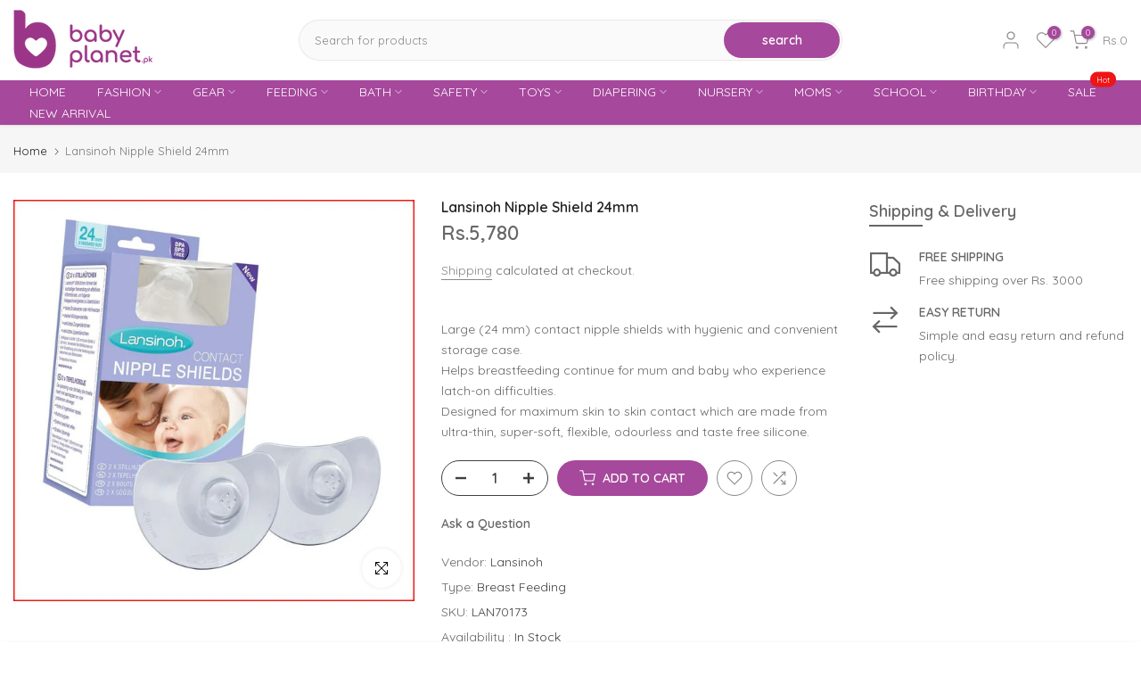

--- FILE ---
content_type: text/css
request_url: https://babyplanet.pk/cdn/shop/t/3/assets/custom.css?v=46572562820757411361745233568
body_size: -248
content:
/** Shopify CDN: Minification failed

Line 11:0 Unexpected "<"
Line 59:0 Unexpected "<"

**/
/*-----------------------------------------------------------------------------/
/ Custom Theme CSS
/-----------------------------------------------------------------------------*/
/*---------------- Global Custom CSS -------------------*/
<style>
.smMainBannerBox {
  margin-bottom: 20px;
}
.smMainBannerBox:hover img {
  opacity: 0.95;
}
.smMainBannerBox img {
  width: 100%;
  height: auto;
}
.smBannerBox {
  margin-bottom: 20px;
}
.smBannerBox a {
  display: block;
  width: 100%;
  color: black;
  font-size: 1.5vw;
  text-align: center;
  border-radius: 1vw;
  line-height: 3.2vw;
  text-decoration: none;
  border-bottom: none !important;
}
.smBannerBox .myshadow {
  transition: box-shadow 0.4s ease-in-out;
}
.smBannerBox .myshadow:hover {
  box-shadow: 2px 2px 5px #888888 !important;
}
@media screen and (max-width: 575px) {
  .smBannerBox a {
    font-size: 4.4vw;
    border-radius: 2.8vw;
    line-height: 9.2vw;
  }
  .t4s-code__html .col-sm-2 {
    width: 50% !important;
  }
}
.smBannerBox:hover img {
  opacity: 0.95;
}
.smBannerBox img {
  width: 100%;
  height: auto;
}
</style>

/*---------------- Custom CSS for only desktop -------------------*/
@media (min-width: 1025px) {
  
}

/*---------------- Custom CSS for tablet, mobile -------------------*/
@media (max-width: 1024px) {
  
}

/*---------------- Custom CSS for only tablet -------------------*/
@media (min-width: 768px) and (max-width: 1024px) {
  
}

/*---------------- Custom CSS for only mobile -------------------*/
@media (max-width: 767px){
  
}

--- FILE ---
content_type: text/css
request_url: https://babyplanet.pk/cdn/shop/t/3/assets/login-sidebar.css?v=162280350561165346861685370522
body_size: -246
content:
#t4s-login-sidebar .t4s-drawer__header>span,.t4s-content-login-sidebar{display:none;font-weight:500;line-height:1.428;font-size:16px}#t4s-login-sidebar .t4s-drawer__header>span[aria-hidden=false],.t4s-content-login-sidebar[aria-hidden=false]{display:block;-webkit-animation:1.25s t4s-ani-fadeIn;animation:1.25s t4s-ani-fadeIn}#t4s-login-sidebar .t4s-drawer__header{padding:5px 0 5px 20px;border-bottom:solid 1px var(--border-color)}#t4s-login-sidebar .t4s-drawer__close:hover{background-color:transparent}#t4s-login-sidebar .t4s-drawer__close svg{transition:.5s ease 0s}#t4s-login-sidebar .t4s-drawer__close:not(:hover)>svg{transform:rotate(-180deg)}#t4s-login-sidebar .t4s-content-login-sidebar{padding:20px;overflow-x:hidden;overflow-y:auto;font-size:14px;font-weight:400;color:var(--text-color)}#t4s-login-sidebar a{color:var(--link-color);text-decoration:underline}#t4s-login-sidebar a:hover{color:var(--link-color-hover)}.t4s-btn-full-width{width:100%}#t4s-login-sidebar .t4s_field{text-align:inherit}#t4s-login-sidebar .t4s_field label{position:absolute;top:0;left:14px;transform:scale(1);transform-origin:left top;transition:transform .2s ease-in-out;pointer-events:none;display:flex;align-items:center;height:100%}#t4s-login-sidebar .t4s_field input:-webkit-autofill,#t4s-login-sidebar .t4s_field input:focus,#t4s-login-sidebar .t4s_field input:not(:placeholder-shown){padding:18px 14px 6px}#t4s-login-sidebar .t4s_field input:-webkit-autofill~label,#t4s-login-sidebar .t4s_field input:focus~label,#t4s-login-sidebar .t4s_field input:not(:placeholder-shown)~label{transform:translateY(-6px) scale(.8)}#t4s-login-sidebar .t4s_fieldinput::-webkit-search-cancel-button,.t4s_field__input::-webkit-search-cancel-button{display:none}#t4s-login-sidebar .t4s_field input::-webkit-autofill,#t4s-login-sidebar .t4s_field input:::autofill{color:inherit}#t4s-login-sidebar .t4s_field input:-webkit-autofill{border-color:rgba(var(--text-color-rgb),.8);-webkit-box-shadow:0 0 0 1000px #fff inset;-webkit-text-fill-color:inherit}#t4s-login-sidebar .t4s_field input::placeholder,.t4s_field__input::placeholder{opacity:0}
/*# sourceMappingURL=/cdn/shop/t/3/assets/login-sidebar.css.map?v=162280350561165346861685370522 */
